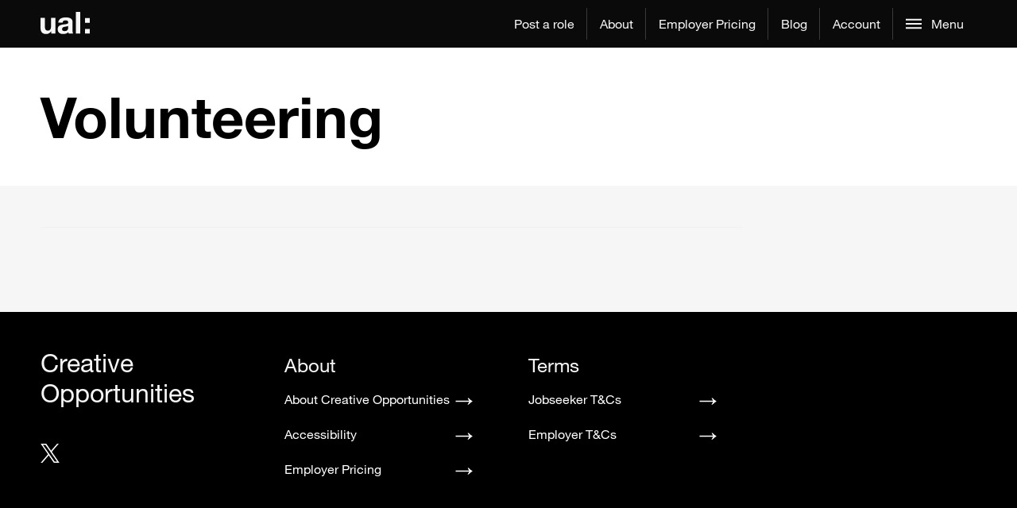

--- FILE ---
content_type: text/html; charset=UTF-8
request_url: https://creativeopportunities.arts.ac.uk/volunteering/?course=3d-design-and-product-design&industry=Public%20services%20and%20administration&level=intermediate&position=freelance&location=worldwide
body_size: 53085
content:
<!doctype html>
<html lang="en-US" id="html">
  <!-- Google Tag Manager -->
<script>(function(w,d,s,l,i){w[l]=w[l]||[];w[l].push({'gtm.start':
new Date().getTime(),event:'gtm.js'});var f=d.getElementsByTagName(s)[0],
j=d.createElement(s),dl=l!='dataLayer'?'&l='+l:'';j.async=true;j.src=
'https://www.googletagmanager.com/gtm.js?id='+i+dl;f.parentNode.insertBefore(j,f);
})(window,document,'script','dataLayer','GTM-MS6M25V');</script>
<!-- End Google Tag Manager -->

<script src="https://integrations.arts.ac.uk/cookiecontrol/latest.min.js"></script>  <head>
  <meta charset="utf-8">
  <meta http-equiv="x-ua-compatible" content="ie=edge">
  <meta name="viewport" content="width=device-width, initial-scale=1, shrink-to-fit=no">
  <meta name="google-site-verification" content="K8WD6nmhxirPPqIcrWtZskK8JKAsIhISzmNjwIZVNEg" />
  
  <link href="https://cdn.quilljs.com/1.1.6/quill.snow.css" rel="stylesheet">
  <script src="https://cdn.quilljs.com/1.1.6/quill.js"></script>
         <link rel="canonical" href="https://creativeopportunities.arts.ac.uk/volunteering/" />
    <title>Volunteering &#8211; Creative Opportunities | UAL</title>
<meta name='robots' content='max-image-preview:large' />
	<style>img:is([sizes="auto" i], [sizes^="auto," i]) { contain-intrinsic-size: 3000px 1500px }</style>
	<!-- Google tag (gtag.js) Consent Mode dataLayer added by Site Kit -->
<script type="text/javascript" id="google_gtagjs-js-consent-mode-data-layer">
/* <![CDATA[ */
window.dataLayer = window.dataLayer || [];function gtag(){dataLayer.push(arguments);}
gtag('consent', 'default', {"ad_personalization":"denied","ad_storage":"denied","ad_user_data":"denied","analytics_storage":"denied","functionality_storage":"denied","security_storage":"denied","personalization_storage":"denied","region":["AT","BE","BG","CH","CY","CZ","DE","DK","EE","ES","FI","FR","GB","GR","HR","HU","IE","IS","IT","LI","LT","LU","LV","MT","NL","NO","PL","PT","RO","SE","SI","SK"],"wait_for_update":500});
window._googlesitekitConsentCategoryMap = {"statistics":["analytics_storage"],"marketing":["ad_storage","ad_user_data","ad_personalization"],"functional":["functionality_storage","security_storage"],"preferences":["personalization_storage"]};
window._googlesitekitConsents = {"ad_personalization":"denied","ad_storage":"denied","ad_user_data":"denied","analytics_storage":"denied","functionality_storage":"denied","security_storage":"denied","personalization_storage":"denied","region":["AT","BE","BG","CH","CY","CZ","DE","DK","EE","ES","FI","FR","GB","GR","HR","HU","IE","IS","IT","LI","LT","LU","LV","MT","NL","NO","PL","PT","RO","SE","SI","SK"],"wait_for_update":500};
/* ]]> */
</script>
<!-- End Google tag (gtag.js) Consent Mode dataLayer added by Site Kit -->
<link rel='dns-prefetch' href='//www.googletagmanager.com' />
<link rel="alternate" type="application/rss+xml" title="Creative Opportunities | UAL &raquo; Volunteering Feed" href="https://creativeopportunities.arts.ac.uk/volunteering/feed/" />
<script type="text/javascript">
/* <![CDATA[ */
window._wpemojiSettings = {"baseUrl":"https:\/\/s.w.org\/images\/core\/emoji\/15.0.3\/72x72\/","ext":".png","svgUrl":"https:\/\/s.w.org\/images\/core\/emoji\/15.0.3\/svg\/","svgExt":".svg","source":{"concatemoji":"https:\/\/creativeopportunities.arts.ac.uk\/wp-includes\/js\/wp-emoji-release.min.js?ver=6.7.1"}};
/*! This file is auto-generated */
!function(i,n){var o,s,e;function c(e){try{var t={supportTests:e,timestamp:(new Date).valueOf()};sessionStorage.setItem(o,JSON.stringify(t))}catch(e){}}function p(e,t,n){e.clearRect(0,0,e.canvas.width,e.canvas.height),e.fillText(t,0,0);var t=new Uint32Array(e.getImageData(0,0,e.canvas.width,e.canvas.height).data),r=(e.clearRect(0,0,e.canvas.width,e.canvas.height),e.fillText(n,0,0),new Uint32Array(e.getImageData(0,0,e.canvas.width,e.canvas.height).data));return t.every(function(e,t){return e===r[t]})}function u(e,t,n){switch(t){case"flag":return n(e,"\ud83c\udff3\ufe0f\u200d\u26a7\ufe0f","\ud83c\udff3\ufe0f\u200b\u26a7\ufe0f")?!1:!n(e,"\ud83c\uddfa\ud83c\uddf3","\ud83c\uddfa\u200b\ud83c\uddf3")&&!n(e,"\ud83c\udff4\udb40\udc67\udb40\udc62\udb40\udc65\udb40\udc6e\udb40\udc67\udb40\udc7f","\ud83c\udff4\u200b\udb40\udc67\u200b\udb40\udc62\u200b\udb40\udc65\u200b\udb40\udc6e\u200b\udb40\udc67\u200b\udb40\udc7f");case"emoji":return!n(e,"\ud83d\udc26\u200d\u2b1b","\ud83d\udc26\u200b\u2b1b")}return!1}function f(e,t,n){var r="undefined"!=typeof WorkerGlobalScope&&self instanceof WorkerGlobalScope?new OffscreenCanvas(300,150):i.createElement("canvas"),a=r.getContext("2d",{willReadFrequently:!0}),o=(a.textBaseline="top",a.font="600 32px Arial",{});return e.forEach(function(e){o[e]=t(a,e,n)}),o}function t(e){var t=i.createElement("script");t.src=e,t.defer=!0,i.head.appendChild(t)}"undefined"!=typeof Promise&&(o="wpEmojiSettingsSupports",s=["flag","emoji"],n.supports={everything:!0,everythingExceptFlag:!0},e=new Promise(function(e){i.addEventListener("DOMContentLoaded",e,{once:!0})}),new Promise(function(t){var n=function(){try{var e=JSON.parse(sessionStorage.getItem(o));if("object"==typeof e&&"number"==typeof e.timestamp&&(new Date).valueOf()<e.timestamp+604800&&"object"==typeof e.supportTests)return e.supportTests}catch(e){}return null}();if(!n){if("undefined"!=typeof Worker&&"undefined"!=typeof OffscreenCanvas&&"undefined"!=typeof URL&&URL.createObjectURL&&"undefined"!=typeof Blob)try{var e="postMessage("+f.toString()+"("+[JSON.stringify(s),u.toString(),p.toString()].join(",")+"));",r=new Blob([e],{type:"text/javascript"}),a=new Worker(URL.createObjectURL(r),{name:"wpTestEmojiSupports"});return void(a.onmessage=function(e){c(n=e.data),a.terminate(),t(n)})}catch(e){}c(n=f(s,u,p))}t(n)}).then(function(e){for(var t in e)n.supports[t]=e[t],n.supports.everything=n.supports.everything&&n.supports[t],"flag"!==t&&(n.supports.everythingExceptFlag=n.supports.everythingExceptFlag&&n.supports[t]);n.supports.everythingExceptFlag=n.supports.everythingExceptFlag&&!n.supports.flag,n.DOMReady=!1,n.readyCallback=function(){n.DOMReady=!0}}).then(function(){return e}).then(function(){var e;n.supports.everything||(n.readyCallback(),(e=n.source||{}).concatemoji?t(e.concatemoji):e.wpemoji&&e.twemoji&&(t(e.twemoji),t(e.wpemoji)))}))}((window,document),window._wpemojiSettings);
/* ]]> */
</script>
<style id='wp-emoji-styles-inline-css' type='text/css'>

	img.wp-smiley, img.emoji {
		display: inline !important;
		border: none !important;
		box-shadow: none !important;
		height: 1em !important;
		width: 1em !important;
		margin: 0 0.07em !important;
		vertical-align: -0.1em !important;
		background: none !important;
		padding: 0 !important;
	}
</style>
<link rel='stylesheet' id='wp-block-library-css' href='https://creativeopportunities.arts.ac.uk/wp-includes/css/dist/block-library/style.min.css?ver=6.7.1' type='text/css' media='all' />
<style id='classic-theme-styles-inline-css' type='text/css'>
/*! This file is auto-generated */
.wp-block-button__link{color:#fff;background-color:#32373c;border-radius:9999px;box-shadow:none;text-decoration:none;padding:calc(.667em + 2px) calc(1.333em + 2px);font-size:1.125em}.wp-block-file__button{background:#32373c;color:#fff;text-decoration:none}
</style>
<style id='global-styles-inline-css' type='text/css'>
:root{--wp--preset--aspect-ratio--square: 1;--wp--preset--aspect-ratio--4-3: 4/3;--wp--preset--aspect-ratio--3-4: 3/4;--wp--preset--aspect-ratio--3-2: 3/2;--wp--preset--aspect-ratio--2-3: 2/3;--wp--preset--aspect-ratio--16-9: 16/9;--wp--preset--aspect-ratio--9-16: 9/16;--wp--preset--color--black: #000000;--wp--preset--color--cyan-bluish-gray: #abb8c3;--wp--preset--color--white: #ffffff;--wp--preset--color--pale-pink: #f78da7;--wp--preset--color--vivid-red: #cf2e2e;--wp--preset--color--luminous-vivid-orange: #ff6900;--wp--preset--color--luminous-vivid-amber: #fcb900;--wp--preset--color--light-green-cyan: #7bdcb5;--wp--preset--color--vivid-green-cyan: #00d084;--wp--preset--color--pale-cyan-blue: #8ed1fc;--wp--preset--color--vivid-cyan-blue: #0693e3;--wp--preset--color--vivid-purple: #9b51e0;--wp--preset--gradient--vivid-cyan-blue-to-vivid-purple: linear-gradient(135deg,rgba(6,147,227,1) 0%,rgb(155,81,224) 100%);--wp--preset--gradient--light-green-cyan-to-vivid-green-cyan: linear-gradient(135deg,rgb(122,220,180) 0%,rgb(0,208,130) 100%);--wp--preset--gradient--luminous-vivid-amber-to-luminous-vivid-orange: linear-gradient(135deg,rgba(252,185,0,1) 0%,rgba(255,105,0,1) 100%);--wp--preset--gradient--luminous-vivid-orange-to-vivid-red: linear-gradient(135deg,rgba(255,105,0,1) 0%,rgb(207,46,46) 100%);--wp--preset--gradient--very-light-gray-to-cyan-bluish-gray: linear-gradient(135deg,rgb(238,238,238) 0%,rgb(169,184,195) 100%);--wp--preset--gradient--cool-to-warm-spectrum: linear-gradient(135deg,rgb(74,234,220) 0%,rgb(151,120,209) 20%,rgb(207,42,186) 40%,rgb(238,44,130) 60%,rgb(251,105,98) 80%,rgb(254,248,76) 100%);--wp--preset--gradient--blush-light-purple: linear-gradient(135deg,rgb(255,206,236) 0%,rgb(152,150,240) 100%);--wp--preset--gradient--blush-bordeaux: linear-gradient(135deg,rgb(254,205,165) 0%,rgb(254,45,45) 50%,rgb(107,0,62) 100%);--wp--preset--gradient--luminous-dusk: linear-gradient(135deg,rgb(255,203,112) 0%,rgb(199,81,192) 50%,rgb(65,88,208) 100%);--wp--preset--gradient--pale-ocean: linear-gradient(135deg,rgb(255,245,203) 0%,rgb(182,227,212) 50%,rgb(51,167,181) 100%);--wp--preset--gradient--electric-grass: linear-gradient(135deg,rgb(202,248,128) 0%,rgb(113,206,126) 100%);--wp--preset--gradient--midnight: linear-gradient(135deg,rgb(2,3,129) 0%,rgb(40,116,252) 100%);--wp--preset--font-size--small: 13px;--wp--preset--font-size--medium: 20px;--wp--preset--font-size--large: 36px;--wp--preset--font-size--x-large: 42px;--wp--preset--spacing--20: 0.44rem;--wp--preset--spacing--30: 0.67rem;--wp--preset--spacing--40: 1rem;--wp--preset--spacing--50: 1.5rem;--wp--preset--spacing--60: 2.25rem;--wp--preset--spacing--70: 3.38rem;--wp--preset--spacing--80: 5.06rem;--wp--preset--shadow--natural: 6px 6px 9px rgba(0, 0, 0, 0.2);--wp--preset--shadow--deep: 12px 12px 50px rgba(0, 0, 0, 0.4);--wp--preset--shadow--sharp: 6px 6px 0px rgba(0, 0, 0, 0.2);--wp--preset--shadow--outlined: 6px 6px 0px -3px rgba(255, 255, 255, 1), 6px 6px rgba(0, 0, 0, 1);--wp--preset--shadow--crisp: 6px 6px 0px rgba(0, 0, 0, 1);}:where(.is-layout-flex){gap: 0.5em;}:where(.is-layout-grid){gap: 0.5em;}body .is-layout-flex{display: flex;}.is-layout-flex{flex-wrap: wrap;align-items: center;}.is-layout-flex > :is(*, div){margin: 0;}body .is-layout-grid{display: grid;}.is-layout-grid > :is(*, div){margin: 0;}:where(.wp-block-columns.is-layout-flex){gap: 2em;}:where(.wp-block-columns.is-layout-grid){gap: 2em;}:where(.wp-block-post-template.is-layout-flex){gap: 1.25em;}:where(.wp-block-post-template.is-layout-grid){gap: 1.25em;}.has-black-color{color: var(--wp--preset--color--black) !important;}.has-cyan-bluish-gray-color{color: var(--wp--preset--color--cyan-bluish-gray) !important;}.has-white-color{color: var(--wp--preset--color--white) !important;}.has-pale-pink-color{color: var(--wp--preset--color--pale-pink) !important;}.has-vivid-red-color{color: var(--wp--preset--color--vivid-red) !important;}.has-luminous-vivid-orange-color{color: var(--wp--preset--color--luminous-vivid-orange) !important;}.has-luminous-vivid-amber-color{color: var(--wp--preset--color--luminous-vivid-amber) !important;}.has-light-green-cyan-color{color: var(--wp--preset--color--light-green-cyan) !important;}.has-vivid-green-cyan-color{color: var(--wp--preset--color--vivid-green-cyan) !important;}.has-pale-cyan-blue-color{color: var(--wp--preset--color--pale-cyan-blue) !important;}.has-vivid-cyan-blue-color{color: var(--wp--preset--color--vivid-cyan-blue) !important;}.has-vivid-purple-color{color: var(--wp--preset--color--vivid-purple) !important;}.has-black-background-color{background-color: var(--wp--preset--color--black) !important;}.has-cyan-bluish-gray-background-color{background-color: var(--wp--preset--color--cyan-bluish-gray) !important;}.has-white-background-color{background-color: var(--wp--preset--color--white) !important;}.has-pale-pink-background-color{background-color: var(--wp--preset--color--pale-pink) !important;}.has-vivid-red-background-color{background-color: var(--wp--preset--color--vivid-red) !important;}.has-luminous-vivid-orange-background-color{background-color: var(--wp--preset--color--luminous-vivid-orange) !important;}.has-luminous-vivid-amber-background-color{background-color: var(--wp--preset--color--luminous-vivid-amber) !important;}.has-light-green-cyan-background-color{background-color: var(--wp--preset--color--light-green-cyan) !important;}.has-vivid-green-cyan-background-color{background-color: var(--wp--preset--color--vivid-green-cyan) !important;}.has-pale-cyan-blue-background-color{background-color: var(--wp--preset--color--pale-cyan-blue) !important;}.has-vivid-cyan-blue-background-color{background-color: var(--wp--preset--color--vivid-cyan-blue) !important;}.has-vivid-purple-background-color{background-color: var(--wp--preset--color--vivid-purple) !important;}.has-black-border-color{border-color: var(--wp--preset--color--black) !important;}.has-cyan-bluish-gray-border-color{border-color: var(--wp--preset--color--cyan-bluish-gray) !important;}.has-white-border-color{border-color: var(--wp--preset--color--white) !important;}.has-pale-pink-border-color{border-color: var(--wp--preset--color--pale-pink) !important;}.has-vivid-red-border-color{border-color: var(--wp--preset--color--vivid-red) !important;}.has-luminous-vivid-orange-border-color{border-color: var(--wp--preset--color--luminous-vivid-orange) !important;}.has-luminous-vivid-amber-border-color{border-color: var(--wp--preset--color--luminous-vivid-amber) !important;}.has-light-green-cyan-border-color{border-color: var(--wp--preset--color--light-green-cyan) !important;}.has-vivid-green-cyan-border-color{border-color: var(--wp--preset--color--vivid-green-cyan) !important;}.has-pale-cyan-blue-border-color{border-color: var(--wp--preset--color--pale-cyan-blue) !important;}.has-vivid-cyan-blue-border-color{border-color: var(--wp--preset--color--vivid-cyan-blue) !important;}.has-vivid-purple-border-color{border-color: var(--wp--preset--color--vivid-purple) !important;}.has-vivid-cyan-blue-to-vivid-purple-gradient-background{background: var(--wp--preset--gradient--vivid-cyan-blue-to-vivid-purple) !important;}.has-light-green-cyan-to-vivid-green-cyan-gradient-background{background: var(--wp--preset--gradient--light-green-cyan-to-vivid-green-cyan) !important;}.has-luminous-vivid-amber-to-luminous-vivid-orange-gradient-background{background: var(--wp--preset--gradient--luminous-vivid-amber-to-luminous-vivid-orange) !important;}.has-luminous-vivid-orange-to-vivid-red-gradient-background{background: var(--wp--preset--gradient--luminous-vivid-orange-to-vivid-red) !important;}.has-very-light-gray-to-cyan-bluish-gray-gradient-background{background: var(--wp--preset--gradient--very-light-gray-to-cyan-bluish-gray) !important;}.has-cool-to-warm-spectrum-gradient-background{background: var(--wp--preset--gradient--cool-to-warm-spectrum) !important;}.has-blush-light-purple-gradient-background{background: var(--wp--preset--gradient--blush-light-purple) !important;}.has-blush-bordeaux-gradient-background{background: var(--wp--preset--gradient--blush-bordeaux) !important;}.has-luminous-dusk-gradient-background{background: var(--wp--preset--gradient--luminous-dusk) !important;}.has-pale-ocean-gradient-background{background: var(--wp--preset--gradient--pale-ocean) !important;}.has-electric-grass-gradient-background{background: var(--wp--preset--gradient--electric-grass) !important;}.has-midnight-gradient-background{background: var(--wp--preset--gradient--midnight) !important;}.has-small-font-size{font-size: var(--wp--preset--font-size--small) !important;}.has-medium-font-size{font-size: var(--wp--preset--font-size--medium) !important;}.has-large-font-size{font-size: var(--wp--preset--font-size--large) !important;}.has-x-large-font-size{font-size: var(--wp--preset--font-size--x-large) !important;}
:where(.wp-block-post-template.is-layout-flex){gap: 1.25em;}:where(.wp-block-post-template.is-layout-grid){gap: 1.25em;}
:where(.wp-block-columns.is-layout-flex){gap: 2em;}:where(.wp-block-columns.is-layout-grid){gap: 2em;}
:root :where(.wp-block-pullquote){font-size: 1.5em;line-height: 1.6;}
</style>
<link rel='stylesheet' id='sage/main.css-css' href='https://creativeopportunities.arts.ac.uk/wp-content/themes/wp_crops-theme/dist/styles/main_a0af48a3.css' type='text/css' media='all' />
<meta name="sentry-trace" content="6edee6b0362743f88c04922a424d8764-49fd24938fa8432a-0" />
<meta name="traceparent" content="00-6edee6b0362743f88c04922a424d8764-49fd24938fa8432a-00" />
<meta name="baggage" content="sentry-trace_id=6edee6b0362743f88c04922a424d8764,sentry-sample_rate=0.3,sentry-transaction=%2Fvolunteering,sentry-public_key=572c88352c7d4268a523bf4bd615e375,sentry-release=2.8.1,sentry-environment=production,sentry-sampled=false,sentry-sample_rand=0.420323" />
<script type="text/javascript" src="https://creativeopportunities.arts.ac.uk/wp-includes/js/jquery/jquery.min.js?ver=3.7.1" id="jquery-core-js"></script>
<script type="text/javascript" src="https://creativeopportunities.arts.ac.uk/wp-includes/js/jquery/jquery-migrate.min.js?ver=3.4.1" id="jquery-migrate-js"></script>
<link rel="https://api.w.org/" href="https://creativeopportunities.arts.ac.uk/wp-json/" /><link rel="alternate" title="JSON" type="application/json" href="https://creativeopportunities.arts.ac.uk/wp-json/wp/v2/location/17" /><link rel="EditURI" type="application/rsd+xml" title="RSD" href="https://creativeopportunities.arts.ac.uk/xmlrpc.php?rsd" />
<meta name="generator" content="WordPress 6.7.1" />
<meta name="generator" content="Site Kit by Google 1.154.0" />
<!-- Google AdSense meta tags added by Site Kit -->
<meta name="google-adsense-platform-account" content="ca-host-pub-2644536267352236">
<meta name="google-adsense-platform-domain" content="sitekit.withgoogle.com">
<!-- End Google AdSense meta tags added by Site Kit -->
<link rel="icon" href="https://creativeopportunities.arts.ac.uk/wp-content/uploads/2021/12/favicon-1.png" sizes="32x32" />
<link rel="icon" href="https://creativeopportunities.arts.ac.uk/wp-content/uploads/2021/12/favicon-1.png" sizes="192x192" />
<link rel="apple-touch-icon" href="https://creativeopportunities.arts.ac.uk/wp-content/uploads/2021/12/favicon-1.png" />
<meta name="msapplication-TileImage" content="https://creativeopportunities.arts.ac.uk/wp-content/uploads/2021/12/favicon-1.png" />
		<style type="text/css" id="wp-custom-css">
			@media (max-width: 600px){

  .menu-item{
    display: none;
  }
  .menu-title{
    display: block;
  }
  

}

#notif-banner a {
	color: #FFFFFF;
}

.select2-dropdown-acf-field-industry_1 .select2-dropdown,
.select2-dropdown-acf-field-industry_2 .select2-dropdown,
.select2-dropdown-acf-field-employer_region .select2-dropdown
{
    min-width: 80vw;
}		</style>
		 
</head>
  <body class="archive post-type-archive post-type-archive-voluntary sbxyz app-data index-data taxonomy-data taxonomy-location-data taxonomy-location-worldwide-data archive-data archive-voluntary-data">
    <!-- Google Tag Manager (noscript) -->
<noscript><iframe src="https://www.googletagmanager.com/ns.html?id=GTM-MS6M25V"
height="0" width="0" style="display:none;visibility:hidden"></iframe></noscript>
<!-- End Google Tag Manager (noscript) -->        <nav class="grid-container-25 global-nav-container " aria-label="Main Navigation" data-ual-focus-trap="true">
  <div class="nav grid-col-full-inner">
    <a href="https://creativeopportunities.arts.ac.uk" class="logo" aria-label="UAL Creative Opportunities Homepage">
      <svg height="30.1" x="0px" y="0px" viewBox="0 0 62 30.1">
        <path d="M18.6,27.4h-5.2v-2.8h-0.1C11.9,26.9,9.6,28,7.2,28C1.5,28,0,24.7,0,19.8V7.6h5.5v11.2c0,3.3,1,4.9,3.5,4.9c3,0,4.2-1.6,4.2-5.7V7.6h5.5V27.4L18.6,27.4z"></path>
        <path
          d="M22.3,13.7C22.6,8.6,27.1,7,31.6,7c4,0,8.7,0.9,8.7,5.7v10.4c0,1.8,0.2,3.6,0.7,4.4h-5.5c-0.2-0.6-0.4-1.3-0.4-1.9c-1.7,1.8-4.3,2.4-6.7,2.4c-3.8,0-6.8-1.9-6.8-6c0-4.5,3.4-5.6,6.8-6c3.3-0.5,6.5-0.4,6.5-2.6c0-2.3-1.6-2.7-3.5-2.7c-2.1,0-3.4,0.8-3.6,3H22.3z M34.8,17.7c-0.9,0.8-2.9,0.8-4.5,1.2c-1.7,0.4-3.2,0.9-3.2,2.9c0,2,1.6,2.5,3.3,2.5c4.3,0,4.4-3.4,4.4-4.6L34.8,17.7L34.8,17.7z">
        </path>
        <path d="M44.5,0h5.5v27.4h-5.5V0z"></path>
        <path d="M62,13.8h-6V7.9h6V13.8z M56,21.5h6v5.9h-6V21.5z"></path>
      </svg>
    </a>
    <ul class="nav-menu opt1">
                <li class="menu-item">
                      <a class="list-item-element" href="https://creativeopportunities.arts.ac.uk/log-in/">Post a role</a>
              
          </li>
                <li class="menu-item">
                      <a class="list-item-element" href="https://creativeopportunities.arts.ac.uk/about-creative-opportunities/">About</a>
              
          </li>
                <li class="menu-item">
                      <a class="list-item-element" href="https://creativeopportunities.arts.ac.uk/employer-pricing/">Employer Pricing</a>
              
          </li>
                <li class="menu-item">
                      <a class="list-item-element" href="https://creativeopportunities.arts.ac.uk/blog/">Blog</a>
              
          </li>
                <li class="menu-item">
                      <a class="list-item-element" href="https://creativeopportunities.arts.ac.uk/log-in/">Account</a>
              
          </li>
            <li
        class="menu-item menu-title vertical accordion-menu"
        data-ual-submenu-toggle="true"
        data-ual-submenu-is-open="false"
        >
        <button
          class="list-item-element expandable-icon main-menu-btn menu-ic"
          role="button"
          aria-expanded="false"
          aria-haspopup="true"
          aria-label="Open menu"
          data-ual-toggleClass="visibility-hidden"
          data-ual-toggleLabel="Close menu"
          >
          <svg class="icon" x="0px" y="0px" viewBox="0 0 18 12" data-ual-submenu-open="true" aria-hidden="true">
            <path class="open-icon" d="M0,0h18v2L0,2V0z M0,7V5l18,0v2H0z M0,12v-2h18v2H0z"></path>
            <polygon class="close-icon display-none" points="15,1.3 13.6,0 8.9,4.7 4.2,0 2.8,1.3 7.5,6 2.8,10.7 4.2,12 8.9,7.3 13.6,12 15,10.7 10.3,6 "></polygon>
          </svg>
          <svg class="icon" x="0px" y="0px" viewBox="0 0 18 12" data-ual-submenu-close="true" aria-hidden="true">
            <polygon class="close-icon" points="15,1.3 13.6,0 8.9,4.7 4.2,0 2.8,1.3 7.5,6 2.8,10.7 4.2,12 8.9,7.3 13.6,12 15,10.7 10.3,6 "></polygon>
          </svg>
          <span class="icon-text">Menu</span>
        </button>

        <div class="cover" aria-hidden="true" data-ual-submenu-cover="true"></div>
        <div class="sidebar visibility-hidden" data-ual-submenu="true">
        <ul class="nav-items">
                                     <li class="nav-item">
                    <a href="https://creativeopportunities.arts.ac.uk/">Home</a>
                </li>         
                                                <li class="nav-item">
                    <a href="https://creativeopportunities.arts.ac.uk/vacancies/">Jobs</a>
                </li>         
                                                <li class="nav-item">
                    <a href="https://creativeopportunities.arts.ac.uk/internships/">Internships</a>
                </li>         
                                                                                                <li class="nav-item">
                    <a href="https://creativeopportunities.arts.ac.uk/competitions/">Competitions</a>
                </li>         
                                                <li class="nav-item">
                    <a href="https://creativeopportunities.arts.ac.uk/volunteering/">Volunteering</a>
                </li>         
                                                <li class="nav-item">
                    <a href="https://creativeopportunities.arts.ac.uk/log-in/">Post a role</a>
                </li>
                                                <li class="nav-item">
                    <a href="https://www.arts.ac.uk/students/student-careers">Careers advice</a>
                </li>         
                                                <li class="nav-item">
                    <a href="https://creativeopportunities.arts.ac.uk/jobseeker-faqs/">Jobseeker FAQs</a>
                </li>         
                                                <li class="nav-item">
                    <a href="https://creativeopportunities.arts.ac.uk/employer-faqs/">Employer FAQs</a>
                </li>         
                                                <li class="nav-item">
                    <a href="https://creativeopportunities.arts.ac.uk/blog/">Blog</a>
                </li>         
                                                <li class="nav-item">
                    <a href="https://creativeopportunities.arts.ac.uk/log-in/">Account</a>
                </li>         
                              </ul>
        </div>
      </li>
    </ul>
  </div>
</nav>
<style>


.sbxyz .nav ul.nav-menu.opt1 li:last-of-type:after {
  display: none;
  }

  @media(max-width:1008px) {

  .sbxyz .nav ul.nav-menu .menu-item:nth-child(-n+3) {
    display: block !important;
    }
  }

  @media(max-width:768px) {

  .sbxyz .nav ul.nav-menu .menu-item:nth-child(-n+3) {
    display: none !important;
    }

  .sbxyz .nav ul.nav-menu .menu-item:nth-child(4) {
         display: block !important;
    }
  
  .menu-item{
    display: block !important;
  } 
 
  }

</style>
  <style>
    .sbxyz #notif-banner{
        color:#FFF;
        padding-top: 5rem;
        background:#0A0A0A;
        padding-bottom: 1rem;
        display: none;
    }
    .sbxyz #notif-banner.show {
        display: grid;
    }
    .sbxyz #notif-banner .close-button {
        position: absolute;
        top: calc(5rem - 25px);
        right: 1.5em;
        color: #ffffff;
        height: 50px;
        width: 50px;
        font-size: 25px;
        cursor: pointer;
    }
    .sbxyz #notif-banner .close-button .icon {
        fill: #FFFFFF;
    }
    
    .sbxyz .global-nav-container{
        position:fixed;
    }
    
    .off-canvas-wrapper--new{
        margin-top: 60px;
    }
    
    #notif-banner.show+.off-canvas-wrapper--new{
        margin-top: 0px;
    }
    
    .sbxyz .nav-fixed-top{
        position:fixed;
    }

  </style>

  <div id="notif-banner" class="grid-container-25" data-notif-id="1769167365">
    <div class="grid-col-lg">
      <p><span class="heading5"><b>not just a shop product open call</b></span><br>
        Our not just a shop open call is now open for submissions from all current UAL students, graduates and alumni!
not just a shop sells a wide range of gifts, cards and wrapping paper, exclusively made by UAL students and graduates. Makers can apply through one of two routes for the opportunity to be stocked in our online and retail shops.
      </p>
      <div class="btn-container">
                <button class="btn cta" onclick="window.location.href='https://www.arts.ac.uk/about-ual/not-just-a-shop/sell-your-design-products-and-artwork';">
          Apply now<span class="arrow-right" aria-hidden="true"><svg viewBox="0 0 24 24">
              <path d="M17.6881 11.8729C17.1238 11.2118 16.5347 10.2542 15.9208 9H16.9901C18.2475 10.4583 19.5842 11.5375 21 12.2375V12.7625C19.5842 13.4625 18.2475 14.5417 16.9901 16H15.9208C16.5347 14.7458 17.1238 13.7882 17.6881 13.1271H3V11.8729H17.6881Z"></path></svg></span>
        </button>
              </div>
      <button class="close-button" onclick="getElementById('notif-banner').classList.remove('show'); localStorage.setItem('notif_dismissed','1769167365'); console.log('Notification dismissed, ID saved:', '1769167365');">
        <svg class="icon close-icon" viewBox="0 0 24 24">
          <title>Close</title>
          <polygon
            class="open-state hide-icon"
            points="20,5.7 18.2,3.9 12,10.1 5.8,3.9 4,5.7 10.2,11.9 4,18 5.8,19.8 12,13.6 18.2,19.8 20,18 13.8,11.9 "
          ></polygon>
        </svg>
      </button>
    </div>
  </div>
      <div class="off-canvas-wrapper--new" role="document">
      <div class="content">
        <main class="main">
                    
    <div>
    <div class="header-standard grid-container-25">
      <div class="headings grid-col-full-inner grid-col-lg-3of4">
        <h1 class="heading2">Volunteering</h1>
      </div>
    </div>
  </div>
  
  <div class="funnelback-container sm-offset-top-2 md-offset-top-1">
<style>
  </style>
      <div class="promoted-container grid-col-full-width sm-offset-bottom-2 md-offset-bottom-1 ">
      
        <div class="card-article"><div class="image-container"><a href="https://www.arts.ac.uk/students/International-exchange/fees-and-funding-for-your-exchange"><img class="" src="https://creativeopportunities.arts.ac.uk/wp-content/uploads/2025/04/fund-your-exchange-300x300.png" alt=""></a></div></div><div class="card-article"><div class="image-container"><a href="http://ow.ly/ixTJ50HCiX0"><img class="" src="https://creativeopportunities.arts.ac.uk/wp-content/uploads/2022/01/Creative-Access-250x250-1.png" alt=""></a></div></div><div class="card-article"><div class="image-container"><a href="https://www.arts.ac.uk/students/student-careers/graduate-careers?utm_source=Creative%20Opps%20Advert&utm_medium=JPG%20Advert&utm_campaign=creative_opps_advert&utm_content=Boostyourapplication"><img class="" src="https://creativeopportunities.arts.ac.uk/wp-content/uploads/2021/12/grad-support-61.jpg" alt=""></a></div></div>      
    </div>
  <div class='search-engine-results grid-container-25'>
    <script type="text/javascript">
        window.searchData = {
            opportunityPostType: null,
            placementsAccess: false,
            placementCollege: ""
        };
    </script>

    <div class="form grid-col-full-inner"></div>
    <div class="search-result grid-col-full-inner">
        <section class="facets grid-container-25 filter-container"></section>
    </div>

    <div class="no-results grid-col-full-inner"></div>
    <div class="grid-col-full-width">
        <div class="results-wrapper">  
            <div tabindex="-1" class="information-container grid-col-full-inner"></div>
            <ul class="active-facets light--theme grid-col-full-inner"></ul>
            <ul class="results grid-container-25">
            </ul>
            <div class="pagination"></div>
        </div>
    </div>      
</div>
</div>
        </main>
      </div>
    </div>
        <style>
   
   .sbxyz .college-footer-details ul li a.crops_link,
   .sbxyz .college-footer-details ul li a.crops_link:visited, 
   .sbxyz .college-footer-details ul li a.crops_link:active
   {
  color: inherit;
  text-decoration: none;
 }
 .sbxyz .college-footer-details ul li a.crops_link:hover
 {
  color: #FF5000;
 
 }
  </style>
  <div class="sbxyz">
    <article class="college-footer theme--dark">
      <div class="grid-container-25 college-footer-body">
        <section class="college-title grid-col-lg-1of4">
          <h4 class="heading4">Creative Opportunities</h4>
          <section class="college-social-media">
            <div class="grid-col-lg-1of2">
              
  <style>
 .sbxyz .social-media-links li a:hover path,
 .sbxyz .social-media-links li a:focus path {
    fill: #FF5000;
}

</style>
  <ul class="social-media-links">
    
    
        <li>
      <a
      id=""
      class="social-media-icon"
      href="https://x.com/creativeopps"
      aria-label="X"
      >
      <svg version="1.1" id="Layer_1" xmlns="http://www.w3.org/2000/svg" xmlns:xlink="http://www.w3.org/1999/xlink" x="0px" y="0px" viewBox="0 0 1200 1227" style="enable-background:new 0 0 1200 1227;" xml:space="preserve">
        <path d="M714.2,519.3L1160.9,0H1055L667.1,450.9L357.3,0H0l468.5,681.8L0,1226.4h105.9l409.6-476.2l327.2,476.2H1200L714.2,519.3 L714.2,519.3z M569.2,687.8l-47.5-67.9L144,79.7h162.6l304.8,436l47.5,67.9l396.2,566.7H892.5L569.2,687.8L569.2,687.8z"></path>
      </svg>
      </a>
    </li>
    
    
      </ul>
              </div>
          </section>
        </section>
                            <section class="grid-col-lg-1of4 course-guides college-footer-details ">
            <h5 class="heading5">About</h5>
                                    <ul>
                              <li>
                  <a target="_blank" class="crops_link" href="https://creativeopportunities.arts.ac.uk/about-creative-opportunities/">About Creative Opportunities                                      <span class="arrow-right">
                      <svg class="arrow-svg" viewBox="0 0 24 24">
                        <title>ArrowRight</title>
                        <path
                          d="M17.6881 11.8729C17.1238 11.2118 16.5347 10.2542 15.9208 9H16.9901C18.2475 10.4583 19.5842 11.5375 21 12.2375V12.7625C19.5842 13.4625 18.2475 14.5417 16.9901 16H15.9208C16.5347 14.7458 17.1238 13.7882 17.6881 13.1271H3V11.8729H17.6881Z">
                        </path>
                      </svg>
                    </span>
                  </a>
                </li>
                              <li>
                  <a target="_blank" class="crops_link" href="https://creativeopportunities.arts.ac.uk/accessibility/">Accessibility                                      <span class="arrow-right">
                      <svg class="arrow-svg" viewBox="0 0 24 24">
                        <title>ArrowRight</title>
                        <path
                          d="M17.6881 11.8729C17.1238 11.2118 16.5347 10.2542 15.9208 9H16.9901C18.2475 10.4583 19.5842 11.5375 21 12.2375V12.7625C19.5842 13.4625 18.2475 14.5417 16.9901 16H15.9208C16.5347 14.7458 17.1238 13.7882 17.6881 13.1271H3V11.8729H17.6881Z">
                        </path>
                      </svg>
                    </span>
                  </a>
                </li>
                              <li>
                  <a target="_blank" class="crops_link" href="https://creativeopportunities.arts.ac.uk/employer-pricing/">Employer Pricing                                      <span class="arrow-right">
                      <svg class="arrow-svg" viewBox="0 0 24 24">
                        <title>ArrowRight</title>
                        <path
                          d="M17.6881 11.8729C17.1238 11.2118 16.5347 10.2542 15.9208 9H16.9901C18.2475 10.4583 19.5842 11.5375 21 12.2375V12.7625C19.5842 13.4625 18.2475 14.5417 16.9901 16H15.9208C16.5347 14.7458 17.1238 13.7882 17.6881 13.1271H3V11.8729H17.6881Z">
                        </path>
                      </svg>
                    </span>
                  </a>
                </li>
                          </ul>
                      </section>
                                      <section class="grid-col-lg-1of4 course-guides college-footer-details ">
            <h5 class="heading5">Terms</h5>
                                    <ul>
                              <li>
                  <a target="_blank" class="crops_link" href="https://creativeopportunities.arts.ac.uk/jobseeker-tcs/">Jobseeker T&Cs                                      <span class="arrow-right">
                      <svg class="arrow-svg" viewBox="0 0 24 24">
                        <title>ArrowRight</title>
                        <path
                          d="M17.6881 11.8729C17.1238 11.2118 16.5347 10.2542 15.9208 9H16.9901C18.2475 10.4583 19.5842 11.5375 21 12.2375V12.7625C19.5842 13.4625 18.2475 14.5417 16.9901 16H15.9208C16.5347 14.7458 17.1238 13.7882 17.6881 13.1271H3V11.8729H17.6881Z">
                        </path>
                      </svg>
                    </span>
                  </a>
                </li>
                              <li>
                  <a target="_blank" class="crops_link" href="https://creativeopportunities.arts.ac.uk/employer-tcs/">Employer T&Cs                                      <span class="arrow-right">
                      <svg class="arrow-svg" viewBox="0 0 24 24">
                        <title>ArrowRight</title>
                        <path
                          d="M17.6881 11.8729C17.1238 11.2118 16.5347 10.2542 15.9208 9H16.9901C18.2475 10.4583 19.5842 11.5375 21 12.2375V12.7625C19.5842 13.4625 18.2475 14.5417 16.9901 16H15.9208C16.5347 14.7458 17.1238 13.7882 17.6881 13.1271H3V11.8729H17.6881Z">
                        </path>
                      </svg>
                    </span>
                  </a>
                </li>
                          </ul>
                      </section>
                                          </div>
    </article>
  </div>

    <div>
    <footer class="footer theme--dark" role="contentinfo">
      <div class="grid-container-25">
        <div class="grid-col-lg-1of4">
          <p class="heading4 footer-slogan">Because the world needs creativity</p>
        </div>
        <div class="grid-col-lg-3of4 grid-col-md-full">
          <nav class="footer-menu" aria-label="Footer navigation">
            <ul>
                            <li>
                <a
                  class=""
                  tabindex="0"
                  rel=""
                  target="_blank"
                  href="https://www.arts.ac.uk/privacy-information"
                  >Privacy information<span class="hyperlink-svg"></span>
                </a>
                                  <span>
                  <svg width="13" height="13" viewBox="0 0 13 24" fill="none" xmlns="http://www.w3.org/2000/svg">
                    <path d="M7.78379 0L8.47297 0.283784C8.63514 2.36486 9.31081 4.58108 10.5 6.93243L9.97297 8.22973C8.7027 6.82432 7.81081 5.60811 7.2973 4.58108L3.28378 14.3919L12.6892 9.97297L8.31081 24L6.60811 23.5946L9.93243 13.0135L0 17.7568L5.75676 3.97297C5.18919 4.13513 4.52703 4.27027 3.77027 4.37838C2.98649 4.51351 2.13514 4.59459 1.21622 4.62162L1.74324 3.32432C4.22973 2.48649 6.24325 1.37838 7.78379 0Z" fill="white"/>
                  </svg>
                  </span>
                                 </li>
                            <li>
                <a
                  class=""
                  tabindex="0"
                  rel=""
                  target="_blank"
                  href="https://www.arts.ac.uk/about-ual/public-information"
                  >Public information<span class="hyperlink-svg"></span>
                </a>
                                  <span>
                  <svg width="13" height="13" viewBox="0 0 13 24" fill="none" xmlns="http://www.w3.org/2000/svg">
                    <path d="M7.78379 0L8.47297 0.283784C8.63514 2.36486 9.31081 4.58108 10.5 6.93243L9.97297 8.22973C8.7027 6.82432 7.81081 5.60811 7.2973 4.58108L3.28378 14.3919L12.6892 9.97297L8.31081 24L6.60811 23.5946L9.93243 13.0135L0 17.7568L5.75676 3.97297C5.18919 4.13513 4.52703 4.27027 3.77027 4.37838C2.98649 4.51351 2.13514 4.59459 1.21622 4.62162L1.74324 3.32432C4.22973 2.48649 6.24325 1.37838 7.78379 0Z" fill="white"/>
                  </svg>
                  </span>
                                 </li>
                            <li>
                <a
                  class=""
                  tabindex="0"
                  rel=""
                  target="_blank"
                  href="https://jobs.arts.ac.uk/"
                  >Working at UAL<span class="hyperlink-svg"></span>
                </a>
                                  <span>
                  <svg width="13" height="13" viewBox="0 0 13 24" fill="none" xmlns="http://www.w3.org/2000/svg">
                    <path d="M7.78379 0L8.47297 0.283784C8.63514 2.36486 9.31081 4.58108 10.5 6.93243L9.97297 8.22973C8.7027 6.82432 7.81081 5.60811 7.2973 4.58108L3.28378 14.3919L12.6892 9.97297L8.31081 24L6.60811 23.5946L9.93243 13.0135L0 17.7568L5.75676 3.97297C5.18919 4.13513 4.52703 4.27027 3.77027 4.37838C2.98649 4.51351 2.13514 4.59459 1.21622 4.62162L1.74324 3.32432C4.22973 2.48649 6.24325 1.37838 7.78379 0Z" fill="white"/>
                  </svg>
                  </span>
                                 </li>
                            <li>
                <a
                  class=""
                  tabindex="0"
                  rel=""
                  target="_blank"
                  href="https://www.arts.ac.uk/accessibility-statement"
                  >Accessibility statement<span class="hyperlink-svg"></span>
                </a>
                                  <span>
                  <svg width="13" height="13" viewBox="0 0 13 24" fill="none" xmlns="http://www.w3.org/2000/svg">
                    <path d="M7.78379 0L8.47297 0.283784C8.63514 2.36486 9.31081 4.58108 10.5 6.93243L9.97297 8.22973C8.7027 6.82432 7.81081 5.60811 7.2973 4.58108L3.28378 14.3919L12.6892 9.97297L8.31081 24L6.60811 23.5946L9.93243 13.0135L0 17.7568L5.75676 3.97297C5.18919 4.13513 4.52703 4.27027 3.77027 4.37838C2.98649 4.51351 2.13514 4.59459 1.21622 4.62162L1.74324 3.32432C4.22973 2.48649 6.24325 1.37838 7.78379 0Z" fill="white"/>
                  </svg>
                  </span>
                                 </li>
                            <li>
                <a
                  class=""
                  tabindex="0"
                  rel=""
                  target="_blank"
                  href="https://www.arts.ac.uk/cookies"
                  >Cookies<span class="hyperlink-svg"></span>
                </a>
                                  <span>
                  <svg width="13" height="13" viewBox="0 0 13 24" fill="none" xmlns="http://www.w3.org/2000/svg">
                    <path d="M7.78379 0L8.47297 0.283784C8.63514 2.36486 9.31081 4.58108 10.5 6.93243L9.97297 8.22973C8.7027 6.82432 7.81081 5.60811 7.2973 4.58108L3.28378 14.3919L12.6892 9.97297L8.31081 24L6.60811 23.5946L9.93243 13.0135L0 17.7568L5.75676 3.97297C5.18919 4.13513 4.52703 4.27027 3.77027 4.37838C2.98649 4.51351 2.13514 4.59459 1.21622 4.62162L1.74324 3.32432C4.22973 2.48649 6.24325 1.37838 7.78379 0Z" fill="white"/>
                  </svg>
                  </span>
                                 </li>
                            <li>
                <a
                  class=""
                  tabindex="0"
                  rel=""
                  target="_blank"
                  href="https://www.arts.ac.uk/contact-us"
                  >Contact us<span class="hyperlink-svg"></span>
                </a>
                                  <span>
                  <svg width="13" height="13" viewBox="0 0 13 24" fill="none" xmlns="http://www.w3.org/2000/svg">
                    <path d="M7.78379 0L8.47297 0.283784C8.63514 2.36486 9.31081 4.58108 10.5 6.93243L9.97297 8.22973C8.7027 6.82432 7.81081 5.60811 7.2973 4.58108L3.28378 14.3919L12.6892 9.97297L8.31081 24L6.60811 23.5946L9.93243 13.0135L0 17.7568L5.75676 3.97297C5.18919 4.13513 4.52703 4.27027 3.77027 4.37838C2.98649 4.51351 2.13514 4.59459 1.21622 4.62162L1.74324 3.32432C4.22973 2.48649 6.24325 1.37838 7.78379 0Z" fill="white"/>
                  </svg>
                  </span>
                                 </li>
                            <li>
                <a
                  class=""
                  tabindex="0"
                  rel=""
                  target="_blank"
                  href="https://www.arts.ac.uk/study-at-ual/pre-degree-and-undergraduate-prospectus"
                  >UAL Prospectus<span class="hyperlink-svg"></span>
                </a>
                                  <span>
                  <svg width="13" height="13" viewBox="0 0 13 24" fill="none" xmlns="http://www.w3.org/2000/svg">
                    <path d="M7.78379 0L8.47297 0.283784C8.63514 2.36486 9.31081 4.58108 10.5 6.93243L9.97297 8.22973C8.7027 6.82432 7.81081 5.60811 7.2973 4.58108L3.28378 14.3919L12.6892 9.97297L8.31081 24L6.60811 23.5946L9.93243 13.0135L0 17.7568L5.75676 3.97297C5.18919 4.13513 4.52703 4.27027 3.77027 4.37838C2.98649 4.51351 2.13514 4.59459 1.21622 4.62162L1.74324 3.32432C4.22973 2.48649 6.24325 1.37838 7.78379 0Z" fill="white"/>
                  </svg>
                  </span>
                                 </li>
                            <li>
                <a
                  class=""
                  tabindex="0"
                  rel=""
                  target="_blank"
                  href="https://www.arts.ac.uk/disclaimer"
                  >Disclaimer<span class="hyperlink-svg"></span>
                </a>
                                  <span>
                  <svg width="13" height="13" viewBox="0 0 13 24" fill="none" xmlns="http://www.w3.org/2000/svg">
                    <path d="M7.78379 0L8.47297 0.283784C8.63514 2.36486 9.31081 4.58108 10.5 6.93243L9.97297 8.22973C8.7027 6.82432 7.81081 5.60811 7.2973 4.58108L3.28378 14.3919L12.6892 9.97297L8.31081 24L6.60811 23.5946L9.93243 13.0135L0 17.7568L5.75676 3.97297C5.18919 4.13513 4.52703 4.27027 3.77027 4.37838C2.98649 4.51351 2.13514 4.59459 1.21622 4.62162L1.74324 3.32432C4.22973 2.48649 6.24325 1.37838 7.78379 0Z" fill="white"/>
                  </svg>
                  </span>
                                 </li>
                            <li>
                <a
                  class=""
                  tabindex="0"
                  rel=""
                  target="_blank"
                  href="https://www.arts.ac.uk/about-ual/press-office"
                  >Press Office<span class="hyperlink-svg"></span>
                </a>
                                  <span>
                  <svg width="13" height="13" viewBox="0 0 13 24" fill="none" xmlns="http://www.w3.org/2000/svg">
                    <path d="M7.78379 0L8.47297 0.283784C8.63514 2.36486 9.31081 4.58108 10.5 6.93243L9.97297 8.22973C8.7027 6.82432 7.81081 5.60811 7.2973 4.58108L3.28378 14.3919L12.6892 9.97297L8.31081 24L6.60811 23.5946L9.93243 13.0135L0 17.7568L5.75676 3.97297C5.18919 4.13513 4.52703 4.27027 3.77027 4.37838C2.98649 4.51351 2.13514 4.59459 1.21622 4.62162L1.74324 3.32432C4.22973 2.48649 6.24325 1.37838 7.78379 0Z" fill="white"/>
                  </svg>
                  </span>
                                 </li>
                            <li>
                <a
                  class=""
                  tabindex="0"
                  rel=""
                  target="_blank"
                  href="https://www.arts.ac.uk/about-ual/public-information/slavery-and-human-trafficking-statement"
                  >Modern slavery statement<span class="hyperlink-svg"></span>
                </a>
                                  <span>
                  <svg width="13" height="13" viewBox="0 0 13 24" fill="none" xmlns="http://www.w3.org/2000/svg">
                    <path d="M7.78379 0L8.47297 0.283784C8.63514 2.36486 9.31081 4.58108 10.5 6.93243L9.97297 8.22973C8.7027 6.82432 7.81081 5.60811 7.2973 4.58108L3.28378 14.3919L12.6892 9.97297L8.31081 24L6.60811 23.5946L9.93243 13.0135L0 17.7568L5.75676 3.97297C5.18919 4.13513 4.52703 4.27027 3.77027 4.37838C2.98649 4.51351 2.13514 4.59459 1.21622 4.62162L1.74324 3.32432C4.22973 2.48649 6.24325 1.37838 7.78379 0Z" fill="white"/>
                  </svg>
                  </span>
                                 </li>
                            <li>
                <a
                  class=""
                  tabindex="0"
                  rel=""
                  target="_blank"
                  href="https://www.arts.ac.uk/ual-and-ual-short-courses-privacy-notice"
                  >UAL and UAL Short Courses Ltd Privacy Notice<span class="hyperlink-svg"></span>
                </a>
                                  <span>
                  <svg width="13" height="13" viewBox="0 0 13 24" fill="none" xmlns="http://www.w3.org/2000/svg">
                    <path d="M7.78379 0L8.47297 0.283784C8.63514 2.36486 9.31081 4.58108 10.5 6.93243L9.97297 8.22973C8.7027 6.82432 7.81081 5.60811 7.2973 4.58108L3.28378 14.3919L12.6892 9.97297L8.31081 24L6.60811 23.5946L9.93243 13.0135L0 17.7568L5.75676 3.97297C5.18919 4.13513 4.52703 4.27027 3.77027 4.37838C2.98649 4.51351 2.13514 4.59459 1.21622 4.62162L1.74324 3.32432C4.22973 2.48649 6.24325 1.37838 7.78379 0Z" fill="white"/>
                  </svg>
                  </span>
                                 </li>
                          </ul>
          </nav>
        </div>
      </div>
      <div class="grid-container-25 footer-end">
        <div class="grid-col-lg-1of2 grid-col-md-full footer-social-media">
          
  <style>
 .sbxyz .social-media-links li a:hover path,
 .sbxyz .social-media-links li a:focus path {
    fill: #FF5000;
}

</style>
  <ul class="social-media-links">
        <li>
      <a
        class="social-media-icon"
        href="https://www.instagram.com/unioftheartslondon/"
        aria-label="Instagram">
        <svg x="0px" y="0px" viewBox="0 0 24 24">
          <path
            d="M12,2.16c3.2,0,3.58,0,4.85.07,3.25.15,4.77,1.69,4.92,4.92.06,1.27.07,1.65.07,4.85s0,3.59-.07,4.85c-.15,3.23-1.66,4.77-4.92,4.92-1.27.06-1.64.07-4.85.07s-3.58,0-4.85-.07c-3.26-.15-4.77-1.7-4.92-4.92-.06-1.27-.07-1.64-.07-4.85s0-3.58.07-4.85C2.38,3.92,3.9,2.38,7.15,2.23,8.42,2.18,8.8,2.16,12,2.16ZM12,0C8.74,0,8.33,0,7.05.07c-4.35.2-6.78,2.62-7,7C0,8.33,0,8.74,0,12S0,15.67.07,17c.2,4.36,2.62,6.78,7,7C8.33,24,8.74,24,12,24s3.67,0,4.95-.07c4.35-.2,6.78-2.62,7-7C24,15.67,24,15.26,24,12s0-3.67-.07-4.95c-.2-4.35-2.62-6.78-7-7C15.67,0,15.26,0,12,0Zm0,5.84A6.16,6.16,0,1,0,18.16,12,6.16,6.16,0,0,0,12,5.84ZM12,16a4,4,0,1,1,4-4A4,4,0,0,1,12,16ZM18.41,4.15a1.44,1.44,0,1,0,1.43,1.44A1.44,1.44,0,0,0,18.41,4.15Z">
          </path>
        </svg>
      </a>
    </li>
    
        <li>
      <a
        id=""
        class="social-media-icon"
        href="https://www.facebook.com/UniversityoftheArtsLondon"
        aria-label="Facebook"
        ><svg x="0px" y="0px" viewBox="0 0 24 24">
          <path
            d="M22.7,0H1.3C0.6,0,0,0.6,0,1.3v21.4C0,23.4,0.6,24,1.3,24h11.5v-9.3H9.7v-3.6h3.1V8.4c0-3.1,1.9-4.8,4.7-4.8 c1.3,0,2.5,0.1,2.8,0.1V7l-1.9,0c-1.5,0-1.8,0.7-1.8,1.8v2.3h3.6l-0.5,3.6h-3.1V24h6.1c0.7,0,1.3-0.6,1.3-1.3V1.3 C24,0.6,23.4,0,22.7,0z"
          ></path></svg
      ></a>
    </li>
    
        <li>
      <a
      id=""
      class="social-media-icon"
      href="https://x.com/UAL"
      aria-label="X"
      >
      <svg version="1.1" id="Layer_1" xmlns="http://www.w3.org/2000/svg" xmlns:xlink="http://www.w3.org/1999/xlink" x="0px" y="0px" viewBox="0 0 1200 1227" style="enable-background:new 0 0 1200 1227;" xml:space="preserve">
        <path d="M714.2,519.3L1160.9,0H1055L667.1,450.9L357.3,0H0l468.5,681.8L0,1226.4h105.9l409.6-476.2l327.2,476.2H1200L714.2,519.3 L714.2,519.3z M569.2,687.8l-47.5-67.9L144,79.7h162.6l304.8,436l47.5,67.9l396.2,566.7H892.5L569.2,687.8L569.2,687.8z"></path>
      </svg>
      </a>
    </li>
    
        <li>
      <a
        id=""
        class="social-media-icon"
        href="https://www.linkedin.com/school/university-of-the-arts-london/"
        aria-label="Linkedin"
        ><svg x="0px" y="0px" viewBox="0 0 24 24">
          <path
            fill-rule="evenodd"
            clip-rule="evenodd"
            d="M19 0H5C2.239 0 0 2.239 0 5V19C0 21.761 2.239 24 5 24H19C21.762 24 24 21.761 24 19V5C24 2.239 21.762 0 19 0ZM8 19H5V8H8V19ZM6.5 6.732C5.534 6.732 4.75 5.942 4.75 4.968C4.75 3.994 5.534 3.204 6.5 3.204C7.466 3.204 8.25 3.994 8.25 4.968C8.25 5.942 7.467 6.732 6.5 6.732ZM20 19H17V13.396C17 10.028 13 10.283 13 13.396V19H10V8H13V9.765C14.396 7.179 20 6.988 20 12.241V19Z"
          ></path></svg
      ></a>
    </li>
    
        <li>
      <a
        id=""
        class="social-media-icon"
        href="https://www.youtube.com/user/universityartslondon"
        aria-label="Youtube"
        ><svg x="0px" y="0px" viewBox="0 0 24 24">
          <path
            d="M19.615 3.184c-3.604-.246-11.631-.245-15.23 0-3.897.266-4.356 2.62-4.385 8.816.029 6.185.484 8.549 4.385 8.816 3.6.245 11.626.246 15.23 0 3.897-.266 4.356-2.62 4.385-8.816-.029-6.185-.484-8.549-4.385-8.816zm-10.615 12.816v-8l8 3.993-8 4.007z"
          ></path></svg
      ></a>
    </li>
      </ul>
          </div>
        <div class="grid-col-lg-1of2 grid-col-md-full footer-copyright">
          <p>
            <small>&copy; 2026 University Arts London. All Rights Reserved.</small>
          </p>
        </div>
      </div>
    </footer>
  </div>

      <script type="text/javascript" src="https://creativeopportunities.arts.ac.uk/wp-content/plugins/google-site-kit/dist/assets/js/googlesitekit-consent-mode-8917f4bdb6ac659920cf.js" id="googlesitekit-consent-mode-js"></script>
<script type="text/javascript" src="https://creativeopportunities.arts.ac.uk/wp-content/themes/wp_crops-theme/dist/scripts/main_a0af48a3.js" id="sage/main.js-js"></script>
  </body>
</html>
